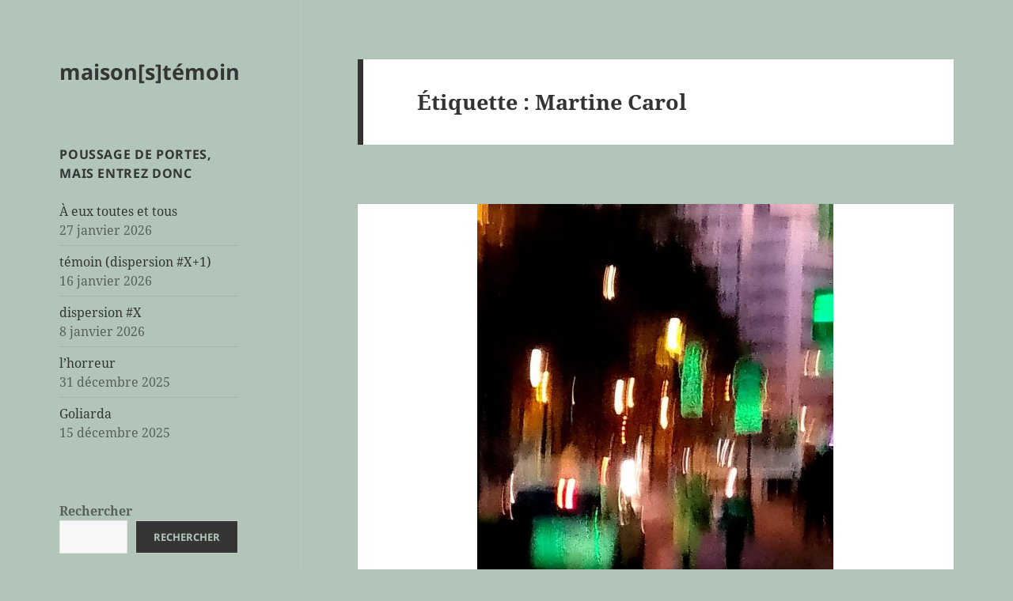

--- FILE ---
content_type: text/html; charset=UTF-8
request_url: https://www.maisonstemoin.fr/tag/martine-carol/
body_size: 19759
content:
<!DOCTYPE html>
<html lang="fr-FR" class="no-js">
<head>
	<meta charset="UTF-8">
	<meta name="viewport" content="width=device-width, initial-scale=1.0">
	<link rel="profile" href="https://gmpg.org/xfn/11">
	<link rel="pingback" href="https://www.maisonstemoin.fr/xmlrpc.php">
	<script>(function(html){html.className = html.className.replace(/\bno-js\b/,'js')})(document.documentElement);</script>
<title>Martine Carol &#8211; maison[s]témoin</title>
<meta name='robots' content='max-image-preview:large' />
<link rel="alternate" type="application/rss+xml" title="maison[s]témoin &raquo; Flux" href="https://www.maisonstemoin.fr/feed/" />
<link rel="alternate" type="application/rss+xml" title="maison[s]témoin &raquo; Flux des commentaires" href="https://www.maisonstemoin.fr/comments/feed/" />
<link rel="alternate" type="application/rss+xml" title="maison[s]témoin &raquo; Flux de l’étiquette Martine Carol" href="https://www.maisonstemoin.fr/tag/martine-carol/feed/" />
<style id='wp-img-auto-sizes-contain-inline-css'>
img:is([sizes=auto i],[sizes^="auto," i]){contain-intrinsic-size:3000px 1500px}
/*# sourceURL=wp-img-auto-sizes-contain-inline-css */
</style>
<style id='wp-emoji-styles-inline-css'>

	img.wp-smiley, img.emoji {
		display: inline !important;
		border: none !important;
		box-shadow: none !important;
		height: 1em !important;
		width: 1em !important;
		margin: 0 0.07em !important;
		vertical-align: -0.1em !important;
		background: none !important;
		padding: 0 !important;
	}
/*# sourceURL=wp-emoji-styles-inline-css */
</style>
<style id='wp-block-library-inline-css'>
:root{--wp-block-synced-color:#7a00df;--wp-block-synced-color--rgb:122,0,223;--wp-bound-block-color:var(--wp-block-synced-color);--wp-editor-canvas-background:#ddd;--wp-admin-theme-color:#007cba;--wp-admin-theme-color--rgb:0,124,186;--wp-admin-theme-color-darker-10:#006ba1;--wp-admin-theme-color-darker-10--rgb:0,107,160.5;--wp-admin-theme-color-darker-20:#005a87;--wp-admin-theme-color-darker-20--rgb:0,90,135;--wp-admin-border-width-focus:2px}@media (min-resolution:192dpi){:root{--wp-admin-border-width-focus:1.5px}}.wp-element-button{cursor:pointer}:root .has-very-light-gray-background-color{background-color:#eee}:root .has-very-dark-gray-background-color{background-color:#313131}:root .has-very-light-gray-color{color:#eee}:root .has-very-dark-gray-color{color:#313131}:root .has-vivid-green-cyan-to-vivid-cyan-blue-gradient-background{background:linear-gradient(135deg,#00d084,#0693e3)}:root .has-purple-crush-gradient-background{background:linear-gradient(135deg,#34e2e4,#4721fb 50%,#ab1dfe)}:root .has-hazy-dawn-gradient-background{background:linear-gradient(135deg,#faaca8,#dad0ec)}:root .has-subdued-olive-gradient-background{background:linear-gradient(135deg,#fafae1,#67a671)}:root .has-atomic-cream-gradient-background{background:linear-gradient(135deg,#fdd79a,#004a59)}:root .has-nightshade-gradient-background{background:linear-gradient(135deg,#330968,#31cdcf)}:root .has-midnight-gradient-background{background:linear-gradient(135deg,#020381,#2874fc)}:root{--wp--preset--font-size--normal:16px;--wp--preset--font-size--huge:42px}.has-regular-font-size{font-size:1em}.has-larger-font-size{font-size:2.625em}.has-normal-font-size{font-size:var(--wp--preset--font-size--normal)}.has-huge-font-size{font-size:var(--wp--preset--font-size--huge)}.has-text-align-center{text-align:center}.has-text-align-left{text-align:left}.has-text-align-right{text-align:right}.has-fit-text{white-space:nowrap!important}#end-resizable-editor-section{display:none}.aligncenter{clear:both}.items-justified-left{justify-content:flex-start}.items-justified-center{justify-content:center}.items-justified-right{justify-content:flex-end}.items-justified-space-between{justify-content:space-between}.screen-reader-text{border:0;clip-path:inset(50%);height:1px;margin:-1px;overflow:hidden;padding:0;position:absolute;width:1px;word-wrap:normal!important}.screen-reader-text:focus{background-color:#ddd;clip-path:none;color:#444;display:block;font-size:1em;height:auto;left:5px;line-height:normal;padding:15px 23px 14px;text-decoration:none;top:5px;width:auto;z-index:100000}html :where(.has-border-color){border-style:solid}html :where([style*=border-top-color]){border-top-style:solid}html :where([style*=border-right-color]){border-right-style:solid}html :where([style*=border-bottom-color]){border-bottom-style:solid}html :where([style*=border-left-color]){border-left-style:solid}html :where([style*=border-width]){border-style:solid}html :where([style*=border-top-width]){border-top-style:solid}html :where([style*=border-right-width]){border-right-style:solid}html :where([style*=border-bottom-width]){border-bottom-style:solid}html :where([style*=border-left-width]){border-left-style:solid}html :where(img[class*=wp-image-]){height:auto;max-width:100%}:where(figure){margin:0 0 1em}html :where(.is-position-sticky){--wp-admin--admin-bar--position-offset:var(--wp-admin--admin-bar--height,0px)}@media screen and (max-width:600px){html :where(.is-position-sticky){--wp-admin--admin-bar--position-offset:0px}}

/*# sourceURL=wp-block-library-inline-css */
</style><style id='wp-block-search-inline-css'>
.wp-block-search__button{margin-left:10px;word-break:normal}.wp-block-search__button.has-icon{line-height:0}.wp-block-search__button svg{height:1.25em;min-height:24px;min-width:24px;width:1.25em;fill:currentColor;vertical-align:text-bottom}:where(.wp-block-search__button){border:1px solid #ccc;padding:6px 10px}.wp-block-search__inside-wrapper{display:flex;flex:auto;flex-wrap:nowrap;max-width:100%}.wp-block-search__label{width:100%}.wp-block-search.wp-block-search__button-only .wp-block-search__button{box-sizing:border-box;display:flex;flex-shrink:0;justify-content:center;margin-left:0;max-width:100%}.wp-block-search.wp-block-search__button-only .wp-block-search__inside-wrapper{min-width:0!important;transition-property:width}.wp-block-search.wp-block-search__button-only .wp-block-search__input{flex-basis:100%;transition-duration:.3s}.wp-block-search.wp-block-search__button-only.wp-block-search__searchfield-hidden,.wp-block-search.wp-block-search__button-only.wp-block-search__searchfield-hidden .wp-block-search__inside-wrapper{overflow:hidden}.wp-block-search.wp-block-search__button-only.wp-block-search__searchfield-hidden .wp-block-search__input{border-left-width:0!important;border-right-width:0!important;flex-basis:0;flex-grow:0;margin:0;min-width:0!important;padding-left:0!important;padding-right:0!important;width:0!important}:where(.wp-block-search__input){appearance:none;border:1px solid #949494;flex-grow:1;font-family:inherit;font-size:inherit;font-style:inherit;font-weight:inherit;letter-spacing:inherit;line-height:inherit;margin-left:0;margin-right:0;min-width:3rem;padding:8px;text-decoration:unset!important;text-transform:inherit}:where(.wp-block-search__button-inside .wp-block-search__inside-wrapper){background-color:#fff;border:1px solid #949494;box-sizing:border-box;padding:4px}:where(.wp-block-search__button-inside .wp-block-search__inside-wrapper) .wp-block-search__input{border:none;border-radius:0;padding:0 4px}:where(.wp-block-search__button-inside .wp-block-search__inside-wrapper) .wp-block-search__input:focus{outline:none}:where(.wp-block-search__button-inside .wp-block-search__inside-wrapper) :where(.wp-block-search__button){padding:4px 8px}.wp-block-search.aligncenter .wp-block-search__inside-wrapper{margin:auto}.wp-block[data-align=right] .wp-block-search.wp-block-search__button-only .wp-block-search__inside-wrapper{float:right}
/*# sourceURL=https://www.maisonstemoin.fr/wp-includes/blocks/search/style.min.css */
</style>
<style id='wp-block-search-theme-inline-css'>
.wp-block-search .wp-block-search__label{font-weight:700}.wp-block-search__button{border:1px solid #ccc;padding:.375em .625em}
/*# sourceURL=https://www.maisonstemoin.fr/wp-includes/blocks/search/theme.min.css */
</style>
<style id='global-styles-inline-css'>
:root{--wp--preset--aspect-ratio--square: 1;--wp--preset--aspect-ratio--4-3: 4/3;--wp--preset--aspect-ratio--3-4: 3/4;--wp--preset--aspect-ratio--3-2: 3/2;--wp--preset--aspect-ratio--2-3: 2/3;--wp--preset--aspect-ratio--16-9: 16/9;--wp--preset--aspect-ratio--9-16: 9/16;--wp--preset--color--black: #000000;--wp--preset--color--cyan-bluish-gray: #abb8c3;--wp--preset--color--white: #fff;--wp--preset--color--pale-pink: #f78da7;--wp--preset--color--vivid-red: #cf2e2e;--wp--preset--color--luminous-vivid-orange: #ff6900;--wp--preset--color--luminous-vivid-amber: #fcb900;--wp--preset--color--light-green-cyan: #7bdcb5;--wp--preset--color--vivid-green-cyan: #00d084;--wp--preset--color--pale-cyan-blue: #8ed1fc;--wp--preset--color--vivid-cyan-blue: #0693e3;--wp--preset--color--vivid-purple: #9b51e0;--wp--preset--color--dark-gray: #111;--wp--preset--color--light-gray: #f1f1f1;--wp--preset--color--yellow: #f4ca16;--wp--preset--color--dark-brown: #352712;--wp--preset--color--medium-pink: #e53b51;--wp--preset--color--light-pink: #ffe5d1;--wp--preset--color--dark-purple: #2e2256;--wp--preset--color--purple: #674970;--wp--preset--color--blue-gray: #22313f;--wp--preset--color--bright-blue: #55c3dc;--wp--preset--color--light-blue: #e9f2f9;--wp--preset--gradient--vivid-cyan-blue-to-vivid-purple: linear-gradient(135deg,rgb(6,147,227) 0%,rgb(155,81,224) 100%);--wp--preset--gradient--light-green-cyan-to-vivid-green-cyan: linear-gradient(135deg,rgb(122,220,180) 0%,rgb(0,208,130) 100%);--wp--preset--gradient--luminous-vivid-amber-to-luminous-vivid-orange: linear-gradient(135deg,rgb(252,185,0) 0%,rgb(255,105,0) 100%);--wp--preset--gradient--luminous-vivid-orange-to-vivid-red: linear-gradient(135deg,rgb(255,105,0) 0%,rgb(207,46,46) 100%);--wp--preset--gradient--very-light-gray-to-cyan-bluish-gray: linear-gradient(135deg,rgb(238,238,238) 0%,rgb(169,184,195) 100%);--wp--preset--gradient--cool-to-warm-spectrum: linear-gradient(135deg,rgb(74,234,220) 0%,rgb(151,120,209) 20%,rgb(207,42,186) 40%,rgb(238,44,130) 60%,rgb(251,105,98) 80%,rgb(254,248,76) 100%);--wp--preset--gradient--blush-light-purple: linear-gradient(135deg,rgb(255,206,236) 0%,rgb(152,150,240) 100%);--wp--preset--gradient--blush-bordeaux: linear-gradient(135deg,rgb(254,205,165) 0%,rgb(254,45,45) 50%,rgb(107,0,62) 100%);--wp--preset--gradient--luminous-dusk: linear-gradient(135deg,rgb(255,203,112) 0%,rgb(199,81,192) 50%,rgb(65,88,208) 100%);--wp--preset--gradient--pale-ocean: linear-gradient(135deg,rgb(255,245,203) 0%,rgb(182,227,212) 50%,rgb(51,167,181) 100%);--wp--preset--gradient--electric-grass: linear-gradient(135deg,rgb(202,248,128) 0%,rgb(113,206,126) 100%);--wp--preset--gradient--midnight: linear-gradient(135deg,rgb(2,3,129) 0%,rgb(40,116,252) 100%);--wp--preset--gradient--dark-gray-gradient-gradient: linear-gradient(90deg, rgba(17,17,17,1) 0%, rgba(42,42,42,1) 100%);--wp--preset--gradient--light-gray-gradient: linear-gradient(90deg, rgba(241,241,241,1) 0%, rgba(215,215,215,1) 100%);--wp--preset--gradient--white-gradient: linear-gradient(90deg, rgba(255,255,255,1) 0%, rgba(230,230,230,1) 100%);--wp--preset--gradient--yellow-gradient: linear-gradient(90deg, rgba(244,202,22,1) 0%, rgba(205,168,10,1) 100%);--wp--preset--gradient--dark-brown-gradient: linear-gradient(90deg, rgba(53,39,18,1) 0%, rgba(91,67,31,1) 100%);--wp--preset--gradient--medium-pink-gradient: linear-gradient(90deg, rgba(229,59,81,1) 0%, rgba(209,28,51,1) 100%);--wp--preset--gradient--light-pink-gradient: linear-gradient(90deg, rgba(255,229,209,1) 0%, rgba(255,200,158,1) 100%);--wp--preset--gradient--dark-purple-gradient: linear-gradient(90deg, rgba(46,34,86,1) 0%, rgba(66,48,123,1) 100%);--wp--preset--gradient--purple-gradient: linear-gradient(90deg, rgba(103,73,112,1) 0%, rgba(131,93,143,1) 100%);--wp--preset--gradient--blue-gray-gradient: linear-gradient(90deg, rgba(34,49,63,1) 0%, rgba(52,75,96,1) 100%);--wp--preset--gradient--bright-blue-gradient: linear-gradient(90deg, rgba(85,195,220,1) 0%, rgba(43,180,211,1) 100%);--wp--preset--gradient--light-blue-gradient: linear-gradient(90deg, rgba(233,242,249,1) 0%, rgba(193,218,238,1) 100%);--wp--preset--font-size--small: 13px;--wp--preset--font-size--medium: 20px;--wp--preset--font-size--large: 36px;--wp--preset--font-size--x-large: 42px;--wp--preset--spacing--20: 0.44rem;--wp--preset--spacing--30: 0.67rem;--wp--preset--spacing--40: 1rem;--wp--preset--spacing--50: 1.5rem;--wp--preset--spacing--60: 2.25rem;--wp--preset--spacing--70: 3.38rem;--wp--preset--spacing--80: 5.06rem;--wp--preset--shadow--natural: 6px 6px 9px rgba(0, 0, 0, 0.2);--wp--preset--shadow--deep: 12px 12px 50px rgba(0, 0, 0, 0.4);--wp--preset--shadow--sharp: 6px 6px 0px rgba(0, 0, 0, 0.2);--wp--preset--shadow--outlined: 6px 6px 0px -3px rgb(255, 255, 255), 6px 6px rgb(0, 0, 0);--wp--preset--shadow--crisp: 6px 6px 0px rgb(0, 0, 0);}:where(.is-layout-flex){gap: 0.5em;}:where(.is-layout-grid){gap: 0.5em;}body .is-layout-flex{display: flex;}.is-layout-flex{flex-wrap: wrap;align-items: center;}.is-layout-flex > :is(*, div){margin: 0;}body .is-layout-grid{display: grid;}.is-layout-grid > :is(*, div){margin: 0;}:where(.wp-block-columns.is-layout-flex){gap: 2em;}:where(.wp-block-columns.is-layout-grid){gap: 2em;}:where(.wp-block-post-template.is-layout-flex){gap: 1.25em;}:where(.wp-block-post-template.is-layout-grid){gap: 1.25em;}.has-black-color{color: var(--wp--preset--color--black) !important;}.has-cyan-bluish-gray-color{color: var(--wp--preset--color--cyan-bluish-gray) !important;}.has-white-color{color: var(--wp--preset--color--white) !important;}.has-pale-pink-color{color: var(--wp--preset--color--pale-pink) !important;}.has-vivid-red-color{color: var(--wp--preset--color--vivid-red) !important;}.has-luminous-vivid-orange-color{color: var(--wp--preset--color--luminous-vivid-orange) !important;}.has-luminous-vivid-amber-color{color: var(--wp--preset--color--luminous-vivid-amber) !important;}.has-light-green-cyan-color{color: var(--wp--preset--color--light-green-cyan) !important;}.has-vivid-green-cyan-color{color: var(--wp--preset--color--vivid-green-cyan) !important;}.has-pale-cyan-blue-color{color: var(--wp--preset--color--pale-cyan-blue) !important;}.has-vivid-cyan-blue-color{color: var(--wp--preset--color--vivid-cyan-blue) !important;}.has-vivid-purple-color{color: var(--wp--preset--color--vivid-purple) !important;}.has-black-background-color{background-color: var(--wp--preset--color--black) !important;}.has-cyan-bluish-gray-background-color{background-color: var(--wp--preset--color--cyan-bluish-gray) !important;}.has-white-background-color{background-color: var(--wp--preset--color--white) !important;}.has-pale-pink-background-color{background-color: var(--wp--preset--color--pale-pink) !important;}.has-vivid-red-background-color{background-color: var(--wp--preset--color--vivid-red) !important;}.has-luminous-vivid-orange-background-color{background-color: var(--wp--preset--color--luminous-vivid-orange) !important;}.has-luminous-vivid-amber-background-color{background-color: var(--wp--preset--color--luminous-vivid-amber) !important;}.has-light-green-cyan-background-color{background-color: var(--wp--preset--color--light-green-cyan) !important;}.has-vivid-green-cyan-background-color{background-color: var(--wp--preset--color--vivid-green-cyan) !important;}.has-pale-cyan-blue-background-color{background-color: var(--wp--preset--color--pale-cyan-blue) !important;}.has-vivid-cyan-blue-background-color{background-color: var(--wp--preset--color--vivid-cyan-blue) !important;}.has-vivid-purple-background-color{background-color: var(--wp--preset--color--vivid-purple) !important;}.has-black-border-color{border-color: var(--wp--preset--color--black) !important;}.has-cyan-bluish-gray-border-color{border-color: var(--wp--preset--color--cyan-bluish-gray) !important;}.has-white-border-color{border-color: var(--wp--preset--color--white) !important;}.has-pale-pink-border-color{border-color: var(--wp--preset--color--pale-pink) !important;}.has-vivid-red-border-color{border-color: var(--wp--preset--color--vivid-red) !important;}.has-luminous-vivid-orange-border-color{border-color: var(--wp--preset--color--luminous-vivid-orange) !important;}.has-luminous-vivid-amber-border-color{border-color: var(--wp--preset--color--luminous-vivid-amber) !important;}.has-light-green-cyan-border-color{border-color: var(--wp--preset--color--light-green-cyan) !important;}.has-vivid-green-cyan-border-color{border-color: var(--wp--preset--color--vivid-green-cyan) !important;}.has-pale-cyan-blue-border-color{border-color: var(--wp--preset--color--pale-cyan-blue) !important;}.has-vivid-cyan-blue-border-color{border-color: var(--wp--preset--color--vivid-cyan-blue) !important;}.has-vivid-purple-border-color{border-color: var(--wp--preset--color--vivid-purple) !important;}.has-vivid-cyan-blue-to-vivid-purple-gradient-background{background: var(--wp--preset--gradient--vivid-cyan-blue-to-vivid-purple) !important;}.has-light-green-cyan-to-vivid-green-cyan-gradient-background{background: var(--wp--preset--gradient--light-green-cyan-to-vivid-green-cyan) !important;}.has-luminous-vivid-amber-to-luminous-vivid-orange-gradient-background{background: var(--wp--preset--gradient--luminous-vivid-amber-to-luminous-vivid-orange) !important;}.has-luminous-vivid-orange-to-vivid-red-gradient-background{background: var(--wp--preset--gradient--luminous-vivid-orange-to-vivid-red) !important;}.has-very-light-gray-to-cyan-bluish-gray-gradient-background{background: var(--wp--preset--gradient--very-light-gray-to-cyan-bluish-gray) !important;}.has-cool-to-warm-spectrum-gradient-background{background: var(--wp--preset--gradient--cool-to-warm-spectrum) !important;}.has-blush-light-purple-gradient-background{background: var(--wp--preset--gradient--blush-light-purple) !important;}.has-blush-bordeaux-gradient-background{background: var(--wp--preset--gradient--blush-bordeaux) !important;}.has-luminous-dusk-gradient-background{background: var(--wp--preset--gradient--luminous-dusk) !important;}.has-pale-ocean-gradient-background{background: var(--wp--preset--gradient--pale-ocean) !important;}.has-electric-grass-gradient-background{background: var(--wp--preset--gradient--electric-grass) !important;}.has-midnight-gradient-background{background: var(--wp--preset--gradient--midnight) !important;}.has-small-font-size{font-size: var(--wp--preset--font-size--small) !important;}.has-medium-font-size{font-size: var(--wp--preset--font-size--medium) !important;}.has-large-font-size{font-size: var(--wp--preset--font-size--large) !important;}.has-x-large-font-size{font-size: var(--wp--preset--font-size--x-large) !important;}
/*# sourceURL=global-styles-inline-css */
</style>

<style id='classic-theme-styles-inline-css'>
/*! This file is auto-generated */
.wp-block-button__link{color:#fff;background-color:#32373c;border-radius:9999px;box-shadow:none;text-decoration:none;padding:calc(.667em + 2px) calc(1.333em + 2px);font-size:1.125em}.wp-block-file__button{background:#32373c;color:#fff;text-decoration:none}
/*# sourceURL=/wp-includes/css/classic-themes.min.css */
</style>
<link rel='stylesheet' id='twentyfifteen-fonts-css' href='https://www.maisonstemoin.fr/wp-content/themes/twentyfifteen/assets/fonts/noto-sans-plus-noto-serif-plus-inconsolata.css?ver=20230328' media='all' />
<link rel='stylesheet' id='genericons-css' href='https://www.maisonstemoin.fr/wp-content/themes/twentyfifteen/genericons/genericons.css?ver=20201026' media='all' />
<link rel='stylesheet' id='twentyfifteen-style-css' href='https://www.maisonstemoin.fr/wp-content/themes/twentyfifteen/style.css?ver=20250415' media='all' />
<style id='twentyfifteen-style-inline-css'>

		/* Custom Header Background Color */
		body:before,
		.site-header {
			background-color: #b1c6b9;
		}

		@media screen and (min-width: 59.6875em) {
			.site-header,
			.secondary {
				background-color: transparent;
			}

			.widget button,
			.widget input[type="button"],
			.widget input[type="reset"],
			.widget input[type="submit"],
			.widget_calendar tbody a,
			.widget_calendar tbody a:hover,
			.widget_calendar tbody a:focus {
				color: #b1c6b9;
			}
		}
	

		/* Custom Sidebar Text Color */
		.site-title a,
		.site-description,
		.secondary-toggle:before {
			color: #353535;
		}

		.site-title a:hover,
		.site-title a:focus {
			color: rgba( 53, 53, 53, 0.7);
		}

		.secondary-toggle {
			border-color: rgba( 53, 53, 53, 0.1);
		}

		.secondary-toggle:hover,
		.secondary-toggle:focus {
			border-color: rgba( 53, 53, 53, 0.3);
		}

		.site-title a {
			outline-color: rgba( 53, 53, 53, 0.3);
		}

		@media screen and (min-width: 59.6875em) {
			.secondary a,
			.dropdown-toggle:after,
			.widget-title,
			.widget blockquote cite,
			.widget blockquote small {
				color: #353535;
			}

			.widget button,
			.widget input[type="button"],
			.widget input[type="reset"],
			.widget input[type="submit"],
			.widget_calendar tbody a {
				background-color: #353535;
			}

			.textwidget a {
				border-color: #353535;
			}

			.secondary a:hover,
			.secondary a:focus,
			.main-navigation .menu-item-description,
			.widget,
			.widget blockquote,
			.widget .wp-caption-text,
			.widget .gallery-caption {
				color: rgba( 53, 53, 53, 0.7);
			}

			.widget button:hover,
			.widget button:focus,
			.widget input[type="button"]:hover,
			.widget input[type="button"]:focus,
			.widget input[type="reset"]:hover,
			.widget input[type="reset"]:focus,
			.widget input[type="submit"]:hover,
			.widget input[type="submit"]:focus,
			.widget_calendar tbody a:hover,
			.widget_calendar tbody a:focus {
				background-color: rgba( 53, 53, 53, 0.7);
			}

			.widget blockquote {
				border-color: rgba( 53, 53, 53, 0.7);
			}

			.main-navigation ul,
			.main-navigation li,
			.secondary-toggle,
			.widget input,
			.widget textarea,
			.widget table,
			.widget th,
			.widget td,
			.widget pre,
			.widget li,
			.widget_categories .children,
			.widget_nav_menu .sub-menu,
			.widget_pages .children,
			.widget abbr[title] {
				border-color: rgba( 53, 53, 53, 0.1);
			}

			.dropdown-toggle:hover,
			.dropdown-toggle:focus,
			.widget hr {
				background-color: rgba( 53, 53, 53, 0.1);
			}

			.widget input:focus,
			.widget textarea:focus {
				border-color: rgba( 53, 53, 53, 0.3);
			}

			.sidebar a:focus,
			.dropdown-toggle:focus {
				outline-color: rgba( 53, 53, 53, 0.3);
			}
		}
	
/*# sourceURL=twentyfifteen-style-inline-css */
</style>
<link rel='stylesheet' id='twentyfifteen-block-style-css' href='https://www.maisonstemoin.fr/wp-content/themes/twentyfifteen/css/blocks.css?ver=20240715' media='all' />
<script src="https://www.maisonstemoin.fr/wp-includes/js/jquery/jquery.min.js?ver=3.7.1" id="jquery-core-js"></script>
<script src="https://www.maisonstemoin.fr/wp-includes/js/jquery/jquery-migrate.min.js?ver=3.4.1" id="jquery-migrate-js"></script>
<script id="twentyfifteen-script-js-extra">
var screenReaderText = {"expand":"\u003Cspan class=\"screen-reader-text\"\u003Eouvrir le sous-menu\u003C/span\u003E","collapse":"\u003Cspan class=\"screen-reader-text\"\u003Efermer le sous-menu\u003C/span\u003E"};
//# sourceURL=twentyfifteen-script-js-extra
</script>
<script src="https://www.maisonstemoin.fr/wp-content/themes/twentyfifteen/js/functions.js?ver=20250303" id="twentyfifteen-script-js" defer data-wp-strategy="defer"></script>
<link rel="https://api.w.org/" href="https://www.maisonstemoin.fr/wp-json/" /><link rel="alternate" title="JSON" type="application/json" href="https://www.maisonstemoin.fr/wp-json/wp/v2/tags/254" /><link rel="EditURI" type="application/rsd+xml" title="RSD" href="https://www.maisonstemoin.fr/xmlrpc.php?rsd" />
<style>.recentcomments a{display:inline !important;padding:0 !important;margin:0 !important;}</style><style id="custom-background-css">
body.custom-background { background-color: #b1c6b9; }
</style>
	</head>

<body data-rsssl=1 class="archive tag tag-martine-carol tag-254 custom-background wp-embed-responsive wp-theme-twentyfifteen">
<div id="page" class="hfeed site">
	<a class="skip-link screen-reader-text" href="#content">
		Aller au contenu	</a>

	<div id="sidebar" class="sidebar">
		<header id="masthead" class="site-header">
			<div class="site-branding">
										<p class="site-title"><a href="https://www.maisonstemoin.fr/" rel="home" >maison[s]témoin</a></p>
										<button class="secondary-toggle">Menu et widgets</button>
			</div><!-- .site-branding -->
		</header><!-- .site-header -->

			<div id="secondary" class="secondary">

		
		
					<div id="widget-area" class="widget-area" role="complementary">
				
		<aside id="recent-posts-2" class="widget widget_recent_entries">
		<h2 class="widget-title">poussage de portes, mais entrez donc</h2><nav aria-label="poussage de portes, mais entrez donc">
		<ul>
											<li>
					<a href="https://www.maisonstemoin.fr/2026/01/27/a-eux-toutes-et-tous/">À eux toutes et tous</a>
											<span class="post-date">27 janvier 2026</span>
									</li>
											<li>
					<a href="https://www.maisonstemoin.fr/2026/01/16/temoin-dispersion-x1/">témoin (dispersion #X+1)</a>
											<span class="post-date">16 janvier 2026</span>
									</li>
											<li>
					<a href="https://www.maisonstemoin.fr/2026/01/08/dispersion-x/">dispersion #X</a>
											<span class="post-date">8 janvier 2026</span>
									</li>
											<li>
					<a href="https://www.maisonstemoin.fr/2025/12/31/lhorreur/">l&rsquo;horreur</a>
											<span class="post-date">31 décembre 2025</span>
									</li>
											<li>
					<a href="https://www.maisonstemoin.fr/2025/12/15/goliarda/">Goliarda</a>
											<span class="post-date">15 décembre 2025</span>
									</li>
					</ul>

		</nav></aside><aside id="block-2" class="widget widget_block widget_search"><form role="search" method="get" action="https://www.maisonstemoin.fr/" class="wp-block-search__button-outside wp-block-search__text-button wp-block-search"    ><label class="wp-block-search__label" for="wp-block-search__input-1" >Rechercher</label><div class="wp-block-search__inside-wrapper" ><input class="wp-block-search__input" id="wp-block-search__input-1" placeholder="" value="" type="search" name="s" required /><button aria-label="Rechercher" class="wp-block-search__button has-text-color has-blue-gray-color has-background has-light-gray-background-color wp-element-button" type="submit" >Rechercher</button></div></form></aside><aside id="pages-2" class="widget widget_pages"><h2 class="widget-title">quelques détails sans gravité</h2><nav aria-label="quelques détails sans gravité">
			<ul>
				<li class="page_item page-item-255"><a href="https://www.maisonstemoin.fr/%e2%86%92%e2%86%93-nos-vos-questions/">→��� sens de la visite ←↑→</a></li>
<li class="page_item page-item-24103"><a href="https://www.maisonstemoin.fr/">à vos / nos questions nous répondons toujours, nous répondons sûrement</a></li>
<li class="page_item page-item-74"><a href="https://www.maisonstemoin.fr/notre-agence/">notre agence</a></li>
			</ul>

			</nav></aside><aside id="tag_cloud-2" class="widget widget_tag_cloud"><h2 class="widget-title">de quoi ça parle ?</h2><nav aria-label="de quoi ça parle ?"><div class="tagcloud"><ul class='wp-tag-cloud' role='list'>
	<li><a href="https://www.maisonstemoin.fr/tag/agent-immobilier/" class="tag-cloud-link tag-link-36 tag-link-position-1" style="font-size: 12.277777777778pt;" aria-label="agent immobilier (12 éléments)">agent immobilier</a></li>
	<li><a href="https://www.maisonstemoin.fr/tag/agnes-varda/" class="tag-cloud-link tag-link-496 tag-link-position-2" style="font-size: 10.203703703704pt;" aria-label="Agnès Varda (8 éléments)">Agnès Varda</a></li>
	<li><a href="https://www.maisonstemoin.fr/tag/alain-bashung/" class="tag-cloud-link tag-link-732 tag-link-position-3" style="font-size: 8pt;" aria-label="Alain Bashung (5 éléments)">Alain Bashung</a></li>
	<li><a href="https://www.maisonstemoin.fr/tag/anna-magnani/" class="tag-cloud-link tag-link-137 tag-link-position-4" style="font-size: 11.37037037037pt;" aria-label="Anna Magnani (10 éléments)">Anna Magnani</a></li>
	<li><a href="https://www.maisonstemoin.fr/tag/chantal-akerman/" class="tag-cloud-link tag-link-224 tag-link-position-5" style="font-size: 8.9074074074074pt;" aria-label="Chantal Akerman (6 éléments)">Chantal Akerman</a></li>
	<li><a href="https://www.maisonstemoin.fr/tag/chris-marker/" class="tag-cloud-link tag-link-584 tag-link-position-6" style="font-size: 9.5555555555556pt;" aria-label="Chris Marker (7 éléments)">Chris Marker</a></li>
	<li><a href="https://www.maisonstemoin.fr/tag/cinema/" class="tag-cloud-link tag-link-135 tag-link-position-7" style="font-size: 22pt;" aria-label="cinéma (71 éléments)">cinéma</a></li>
	<li><a href="https://www.maisonstemoin.fr/tag/clefs/" class="tag-cloud-link tag-link-142 tag-link-position-8" style="font-size: 8pt;" aria-label="clefs (5 éléments)">clefs</a></li>
	<li><a href="https://www.maisonstemoin.fr/tag/dans-les-murs/" class="tag-cloud-link tag-link-74 tag-link-position-9" style="font-size: 10.851851851852pt;" aria-label="dans les murs (9 éléments)">dans les murs</a></li>
	<li><a href="https://www.maisonstemoin.fr/tag/delphine-seyrig/" class="tag-cloud-link tag-link-262 tag-link-position-10" style="font-size: 9.5555555555556pt;" aria-label="Delphine Seyrig (7 éléments)">Delphine Seyrig</a></li>
	<li><a href="https://www.maisonstemoin.fr/tag/demeure-et-demeures/" class="tag-cloud-link tag-link-100 tag-link-position-11" style="font-size: 9.5555555555556pt;" aria-label="demeure et demeurés (7 éléments)">demeure et demeurés</a></li>
	<li><a href="https://www.maisonstemoin.fr/tag/dispersion/" class="tag-cloud-link tag-link-1372 tag-link-position-12" style="font-size: 14.222222222222pt;" aria-label="dispersion (17 éléments)">dispersion</a></li>
	<li><a href="https://www.maisonstemoin.fr/tag/enfermement/" class="tag-cloud-link tag-link-148 tag-link-position-13" style="font-size: 8.9074074074074pt;" aria-label="enfermement (6 éléments)">enfermement</a></li>
	<li><a href="https://www.maisonstemoin.fr/tag/fantomes/" class="tag-cloud-link tag-link-50 tag-link-position-14" style="font-size: 8pt;" aria-label="fantômes (5 éléments)">fantômes</a></li>
	<li><a href="https://www.maisonstemoin.fr/tag/feuilleton-dispersion/" class="tag-cloud-link tag-link-1251 tag-link-position-15" style="font-size: 8.9074074074074pt;" aria-label="feuilleton dispersion (6 éléments)">feuilleton dispersion</a></li>
	<li><a href="https://www.maisonstemoin.fr/tag/fiction/" class="tag-cloud-link tag-link-71 tag-link-position-16" style="font-size: 10.851851851852pt;" aria-label="fiction (9 éléments)">fiction</a></li>
	<li><a href="https://www.maisonstemoin.fr/tag/francois-truffaut/" class="tag-cloud-link tag-link-447 tag-link-position-17" style="font-size: 9.5555555555556pt;" aria-label="François Truffaut (7 éléments)">François Truffaut</a></li>
	<li><a href="https://www.maisonstemoin.fr/tag/jacques-demy/" class="tag-cloud-link tag-link-493 tag-link-position-18" style="font-size: 8pt;" aria-label="Jacques Demy (5 éléments)">Jacques Demy</a></li>
	<li><a href="https://www.maisonstemoin.fr/tag/jean-paul-belmondo/" class="tag-cloud-link tag-link-911 tag-link-position-19" style="font-size: 8.9074074074074pt;" aria-label="Jean-Paul Belmondo (6 éléments)">Jean-Paul Belmondo</a></li>
	<li><a href="https://www.maisonstemoin.fr/tag/jean-gabin/" class="tag-cloud-link tag-link-268 tag-link-position-20" style="font-size: 8pt;" aria-label="Jean Gabin (5 éléments)">Jean Gabin</a></li>
	<li><a href="https://www.maisonstemoin.fr/tag/jeanne-moreau/" class="tag-cloud-link tag-link-678 tag-link-position-21" style="font-size: 9.5555555555556pt;" aria-label="Jeanne Moreau (7 éléments)">Jeanne Moreau</a></li>
	<li><a href="https://www.maisonstemoin.fr/tag/jean-seberg/" class="tag-cloud-link tag-link-489 tag-link-position-22" style="font-size: 8pt;" aria-label="Jean Seberg (5 éléments)">Jean Seberg</a></li>
	<li><a href="https://www.maisonstemoin.fr/tag/john-huston/" class="tag-cloud-link tag-link-210 tag-link-position-23" style="font-size: 9.5555555555556pt;" aria-label="John Huston (7 éléments)">John Huston</a></li>
	<li><a href="https://www.maisonstemoin.fr/tag/lecture/" class="tag-cloud-link tag-link-35 tag-link-position-24" style="font-size: 9.5555555555556pt;" aria-label="lecture (7 éléments)">lecture</a></li>
	<li><a href="https://www.maisonstemoin.fr/tag/luchino-visconti/" class="tag-cloud-link tag-link-445 tag-link-position-25" style="font-size: 8pt;" aria-label="Luchino Visconti (5 éléments)">Luchino Visconti</a></li>
	<li><a href="https://www.maisonstemoin.fr/tag/lucien-suel/" class="tag-cloud-link tag-link-815 tag-link-position-26" style="font-size: 9.5555555555556pt;" aria-label="Lucien Suel (7 éléments)">Lucien Suel</a></li>
	<li><a href="https://www.maisonstemoin.fr/tag/leo-ferre/" class="tag-cloud-link tag-link-676 tag-link-position-27" style="font-size: 10.203703703704pt;" aria-label="Léo Ferré (8 éléments)">Léo Ferré</a></li>
	<li><a href="https://www.maisonstemoin.fr/tag/m/" class="tag-cloud-link tag-link-155 tag-link-position-28" style="font-size: 8pt;" aria-label="M (5 éléments)">M</a></li>
	<li><a href="https://www.maisonstemoin.fr/tag/maison/" class="tag-cloud-link tag-link-611 tag-link-position-29" style="font-size: 10.203703703704pt;" aria-label="maison (8 éléments)">maison</a></li>
	<li><a href="https://www.maisonstemoin.fr/tag/marcel-carne/" class="tag-cloud-link tag-link-448 tag-link-position-30" style="font-size: 8.9074074074074pt;" aria-label="Marcel Carné (6 éléments)">Marcel Carné</a></li>
	<li><a href="https://www.maisonstemoin.fr/tag/marguerite-duras/" class="tag-cloud-link tag-link-471 tag-link-position-31" style="font-size: 10.203703703704pt;" aria-label="Marguerite Duras (8 éléments)">Marguerite Duras</a></li>
	<li><a href="https://www.maisonstemoin.fr/tag/marilyn-monroe/" class="tag-cloud-link tag-link-835 tag-link-position-32" style="font-size: 8pt;" aria-label="Marilyn Monroe (5 éléments)">Marilyn Monroe</a></li>
	<li><a href="https://www.maisonstemoin.fr/tag/max-ophuls/" class="tag-cloud-link tag-link-255 tag-link-position-33" style="font-size: 8pt;" aria-label="Max Ophüls (5 éléments)">Max Ophüls</a></li>
	<li><a href="https://www.maisonstemoin.fr/tag/michel-piccoli/" class="tag-cloud-link tag-link-516 tag-link-position-34" style="font-size: 8pt;" aria-label="Michel Piccoli (5 éléments)">Michel Piccoli</a></li>
	<li><a href="https://www.maisonstemoin.fr/tag/olivier-hodasava/" class="tag-cloud-link tag-link-814 tag-link-position-35" style="font-size: 9.5555555555556pt;" aria-label="Olivier Hodasava (7 éléments)">Olivier Hodasava</a></li>
	<li><a href="https://www.maisonstemoin.fr/tag/orson-welles/" class="tag-cloud-link tag-link-954 tag-link-position-36" style="font-size: 9.5555555555556pt;" aria-label="Orson Welles (7 éléments)">Orson Welles</a></li>
	<li><a href="https://www.maisonstemoin.fr/tag/pierre-menard/" class="tag-cloud-link tag-link-392 tag-link-position-37" style="font-size: 8pt;" aria-label="Pierre Ménard (5 éléments)">Pierre Ménard</a></li>
	<li><a href="https://www.maisonstemoin.fr/tag/rapt-et-ravissement/" class="tag-cloud-link tag-link-99 tag-link-position-38" style="font-size: 9.5555555555556pt;" aria-label="rapt et ravissement (7 éléments)">rapt et ravissement</a></li>
	<li><a href="https://www.maisonstemoin.fr/tag/salvador-allende/" class="tag-cloud-link tag-link-456 tag-link-position-39" style="font-size: 8pt;" aria-label="Salvador Allende (5 éléments)">Salvador Allende</a></li>
	<li><a href="https://www.maisonstemoin.fr/tag/simone-signoret/" class="tag-cloud-link tag-link-556 tag-link-position-40" style="font-size: 8pt;" aria-label="Simone Signoret (5 éléments)">Simone Signoret</a></li>
	<li><a href="https://www.maisonstemoin.fr/tag/stanley-kubrick/" class="tag-cloud-link tag-link-388 tag-link-position-41" style="font-size: 10.203703703704pt;" aria-label="Stanley Kubrick (8 éléments)">Stanley Kubrick</a></li>
	<li><a href="https://www.maisonstemoin.fr/tag/tony-gatlif/" class="tag-cloud-link tag-link-498 tag-link-position-42" style="font-size: 8pt;" aria-label="Tony Gatlif (5 éléments)">Tony Gatlif</a></li>
	<li><a href="https://www.maisonstemoin.fr/tag/venise/" class="tag-cloud-link tag-link-926 tag-link-position-43" style="font-size: 10.203703703704pt;" aria-label="Venise (8 éléments)">Venise</a></li>
	<li><a href="https://www.maisonstemoin.fr/tag/vincent-lindon/" class="tag-cloud-link tag-link-167 tag-link-position-44" style="font-size: 8.9074074074074pt;" aria-label="Vincent Lindon (6 éléments)">Vincent Lindon</a></li>
	<li><a href="https://www.maisonstemoin.fr/tag/yves-montand/" class="tag-cloud-link tag-link-717 tag-link-position-45" style="font-size: 9.5555555555556pt;" aria-label="Yves Montand (7 éléments)">Yves Montand</a></li>
</ul>
</div>
</nav></aside><aside id="recent-comments-2" class="widget widget_recent_comments"><h2 class="widget-title">votre avis nous intéresse</h2><nav aria-label="votre avis nous intéresse"><ul id="recentcomments"><li class="recentcomments"><span class="comment-author-link">brigitte celerier</span> dans <a href="https://www.maisonstemoin.fr/2026/01/27/a-eux-toutes-et-tous/#comment-87927">À eux toutes et tous</a></li><li class="recentcomments"><span class="comment-author-link">cjeanney</span> dans <a href="https://www.maisonstemoin.fr/2026/01/27/a-eux-toutes-et-tous/#comment-87926">À eux toutes et tous</a></li><li class="recentcomments"><span class="comment-author-link">alexia</span> dans <a href="https://www.maisonstemoin.fr/2026/01/27/a-eux-toutes-et-tous/#comment-87923">À eux toutes et tous</a></li></ul></nav></aside><aside id="media_gallery-2" class="widget widget_media_gallery"><h2 class="widget-title">à voir au ptibonheur</h2><div id='gallery-1' class='gallery galleryid-27510 gallery-columns-3 gallery-size-thumbnail'><figure class='gallery-item'>
			<div class='gallery-icon landscape'>
				<a href='https://www.maisonstemoin.fr/2020/10/02/carte-postale-de-babylone/maison-rose-lowry-mingus/'><img width="150" height="150" src="https://www.maisonstemoin.fr/wp-content/uploads/2020/10/maison-rose-lowry-mingus-150x150.png" class="attachment-thumbnail size-thumbnail" alt="" decoding="async" /></a>
			</div></figure><figure class='gallery-item'>
			<div class='gallery-icon landscape'>
				<a href='https://www.maisonstemoin.fr/2020/10/02/carte-postale-de-babylone/capture-decran-de-2020-07-30-15-01-51/'><img width="150" height="150" src="https://www.maisonstemoin.fr/wp-content/uploads/2020/10/Capture-decran-de-2020-07-30-15-01-51-150x150.png" class="attachment-thumbnail size-thumbnail" alt="" decoding="async" /></a>
			</div></figure><figure class='gallery-item'>
			<div class='gallery-icon landscape'>
				<a href='https://www.maisonstemoin.fr/2020/10/02/carte-postale-de-babylone/gare-kashgar/'><img width="150" height="150" src="https://www.maisonstemoin.fr/wp-content/uploads/2020/10/gare-Kashgar-150x150.png" class="attachment-thumbnail size-thumbnail" alt="" decoding="async" /></a>
			</div></figure><figure class='gallery-item'>
			<div class='gallery-icon landscape'>
				<a href='https://www.maisonstemoin.fr/2020/10/02/carte-postale-de-babylone/bordighera-claude-monet-voyages/'><img width="150" height="150" src="https://www.maisonstemoin.fr/wp-content/uploads/2020/10/Bordighera-Claude-Monet-Voyages-150x150.jpg" class="attachment-thumbnail size-thumbnail" alt="" decoding="async" /></a>
			</div></figure><figure class='gallery-item'>
			<div class='gallery-icon landscape'>
				<a href='https://www.maisonstemoin.fr/2020/10/02/carte-postale-de-babylone/aeroport-tunis-carthage-1/'><img width="150" height="150" src="https://www.maisonstemoin.fr/wp-content/uploads/2020/10/aeroport-tunis-carthage-1-150x150.png" class="attachment-thumbnail size-thumbnail" alt="" decoding="async" /></a>
			</div></figure><figure class='gallery-item'>
			<div class='gallery-icon portrait'>
				<a href='https://www.maisonstemoin.fr/2020/09/23/une-chanson/rue-de-la-grange-aux-loups/'><img width="150" height="150" src="https://www.maisonstemoin.fr/wp-content/uploads/2020/09/rue-de-la-grange-aux-loups-150x150.jpg" class="attachment-thumbnail size-thumbnail" alt="" decoding="async" /></a>
			</div></figure><figure class='gallery-item'>
			<div class='gallery-icon landscape'>
				<a href='https://www.maisonstemoin.fr/2020/09/23/une-chanson/rose-st-ger-2/'><img width="150" height="150" src="https://www.maisonstemoin.fr/wp-content/uploads/2020/09/Rose-st-ger-150x150.jpg" class="attachment-thumbnail size-thumbnail" alt="" decoding="async" /></a>
			</div></figure><figure class='gallery-item'>
			<div class='gallery-icon landscape'>
				<a href='https://www.maisonstemoin.fr/2020/09/23/une-chanson/11-cerises/'><img width="150" height="150" src="https://www.maisonstemoin.fr/wp-content/uploads/2020/09/11-cerises-150x150.jpg" class="attachment-thumbnail size-thumbnail" alt="" decoding="async" /></a>
			</div></figure><figure class='gallery-item'>
			<div class='gallery-icon landscape'>
				<a href='https://www.maisonstemoin.fr/2020/09/23/une-chanson/25-rue-dela-grange-au-loup-2/'><img width="150" height="150" src="https://www.maisonstemoin.fr/wp-content/uploads/2020/09/25-rue-dela-grange-au-loup.2-150x150.png" class="attachment-thumbnail size-thumbnail" alt="" decoding="async" /></a>
			</div></figure><figure class='gallery-item'>
			<div class='gallery-icon landscape'>
				<a href='https://www.maisonstemoin.fr/2020/09/02/une-affaire-de-classe-dage-tirez-sur-le-pianiste/capture-decran-de-2020-09-01-12-21-53/'><img width="150" height="150" src="https://www.maisonstemoin.fr/wp-content/uploads/2020/09/Capture-d’écran-de-2020-09-01-12-21-53-150x150.png" class="attachment-thumbnail size-thumbnail" alt="" decoding="async" /></a>
			</div></figure><figure class='gallery-item'>
			<div class='gallery-icon portrait'>
				<a href='https://www.maisonstemoin.fr/2020/08/14/carte-postale-dete/pantheon-canaletto/'><img width="150" height="150" src="https://www.maisonstemoin.fr/wp-content/uploads/2020/08/Panthéon-Canaletto-150x150.png" class="attachment-thumbnail size-thumbnail" alt="" decoding="async" /></a>
			</div></figure><figure class='gallery-item'>
			<div class='gallery-icon landscape'>
				<a href='https://www.maisonstemoin.fr/2020/08/14/carte-postale-dete/tolbiac-1-sortie-cinematheque-universitaire/'><img width="150" height="150" src="https://www.maisonstemoin.fr/wp-content/uploads/2020/08/Tolbiac-1-sortie-cinémathèque-universitaire-150x150.png" class="attachment-thumbnail size-thumbnail" alt="" decoding="async" /></a>
			</div></figure><figure class='gallery-item'>
			<div class='gallery-icon landscape'>
				<a href='https://www.maisonstemoin.fr/2020/08/05/partir-resister-toujours-et-noublier-jamais/403-dans-la-nuit/'><img width="150" height="150" src="https://www.maisonstemoin.fr/wp-content/uploads/2020/08/403-dans-la-nuit-150x150.jpg" class="attachment-thumbnail size-thumbnail" alt="" decoding="async" /></a>
			</div></figure><figure class='gallery-item'>
			<div class='gallery-icon landscape'>
				<a href='https://www.maisonstemoin.fr/2020/08/05/partir-resister-toujours-et-noublier-jamais/carthage-maison-2/'><img width="150" height="150" src="https://www.maisonstemoin.fr/wp-content/uploads/2020/08/Carthage-maison-150x150.png" class="attachment-thumbnail size-thumbnail" alt="" decoding="async" /></a>
			</div></figure><figure class='gallery-item'>
			<div class='gallery-icon landscape'>
				<a href='https://www.maisonstemoin.fr/2020/08/05/partir-resister-toujours-et-noublier-jamais/bateau-eretria/'><img width="150" height="150" src="https://www.maisonstemoin.fr/wp-content/uploads/2020/08/bateau-érétria-150x150.jpg" class="attachment-thumbnail size-thumbnail" alt="" decoding="async" /></a>
			</div></figure><figure class='gallery-item'>
			<div class='gallery-icon landscape'>
				<a href='https://www.maisonstemoin.fr/2020/07/22/abbas-au-travers-des-oliviers/capture-decran-de-2020-07-22-08-46-14/'><img width="150" height="150" src="https://www.maisonstemoin.fr/wp-content/uploads/2020/07/Capture-d’écran-de-2020-07-22-08-46-14-150x150.png" class="attachment-thumbnail size-thumbnail" alt="" decoding="async" /></a>
			</div></figure><figure class='gallery-item'>
			<div class='gallery-icon landscape'>
				<a href='https://www.maisonstemoin.fr/2020/07/22/abbas-au-travers-des-oliviers/iran-du-cote-de-koker/'><img width="150" height="150" src="https://www.maisonstemoin.fr/wp-content/uploads/2020/07/Iran-du-côté-de-Koker-150x150.png" class="attachment-thumbnail size-thumbnail" alt="" decoding="async" /></a>
			</div></figure><figure class='gallery-item'>
			<div class='gallery-icon landscape'>
				<a href='https://www.maisonstemoin.fr/2020/07/08/jenny-et-maurice/capture-decran-de-2020-07-07-15-29-33/'><img width="150" height="150" src="https://www.maisonstemoin.fr/wp-content/uploads/2020/07/Capture-d’écran-de-2020-07-07-15-29-33-150x150.png" class="attachment-thumbnail size-thumbnail" alt="" decoding="async" /></a>
			</div></figure><figure class='gallery-item'>
			<div class='gallery-icon landscape'>
				<a href='https://www.maisonstemoin.fr/2020/07/08/jenny-et-maurice/capture-decran-de-2020-07-07-15-28-47/'><img width="150" height="150" src="https://www.maisonstemoin.fr/wp-content/uploads/2020/07/Capture-d’écran-de-2020-07-07-15-28-47-150x150.png" class="attachment-thumbnail size-thumbnail" alt="" decoding="async" /></a>
			</div></figure><figure class='gallery-item'>
			<div class='gallery-icon landscape'>
				<a href='https://www.maisonstemoin.fr/2020/07/08/jenny-et-maurice/capture-decran-de-2020-07-07-19-41-51/'><img width="150" height="150" src="https://www.maisonstemoin.fr/wp-content/uploads/2020/07/Capture-d’écran-de-2020-07-07-19-41-51-150x150.png" class="attachment-thumbnail size-thumbnail" alt="" decoding="async" /></a>
			</div></figure><figure class='gallery-item'>
			<div class='gallery-icon landscape'>
				<a href='https://www.maisonstemoin.fr/2020/07/08/jenny-et-maurice/capture-decran-de-2020-07-07-15-33-27/'><img width="150" height="150" src="https://www.maisonstemoin.fr/wp-content/uploads/2020/07/Capture-d’écran-de-2020-07-07-15-33-27-150x150.png" class="attachment-thumbnail size-thumbnail" alt="" decoding="async" /></a>
			</div></figure>
		</div>
</aside><aside id="categories-2" class="widget widget_categories"><h2 class="widget-title">les pièces de la maison[s]témoin, bah, ça en fait ça en fait</h2><form action="https://www.maisonstemoin.fr" method="get"><label class="screen-reader-text" for="cat">les pièces de la maison[s]témoin, bah, ça en fait ça en fait</label><select  name='cat' id='cat' class='postform'>
	<option value='-1'>Sélectionner une catégorie</option>
	<option class="level-0" value="655">ailleurs</option>
	<option class="level-0" value="25">boîte aux lettres</option>
	<option class="level-0" value="2">bureau</option>
	<option class="level-0" value="106">cave</option>
	<option class="level-0" value="3">cellier</option>
	<option class="level-0" value="4">chambre (s)</option>
	<option class="level-0" value="5">chambre 1</option>
	<option class="level-0" value="249">chambre d&rsquo;amis</option>
	<option class="level-0" value="6">coin repas</option>
	<option class="level-0" value="51">combles &amp; autres greniers</option>
	<option class="level-0" value="250">couloir</option>
	<option class="level-0" value="251">couloir</option>
	<option class="level-0" value="7">cuisine</option>
	<option class="level-0" value="70">dans les murs</option>
	<option class="level-0" value="8">entrée</option>
	<option class="level-0" value="654">estimation</option>
	<option class="level-0" value="19">extérieur</option>
	<option class="level-0" value="9">garage</option>
	<option class="level-0" value="53">gravats</option>
	<option class="level-0" value="113">Hors les murs</option>
	<option class="level-0" value="300">jardin</option>
	<option class="level-0" value="1">Non classé</option>
	<option class="level-0" value="10">salle d&rsquo;eau</option>
	<option class="level-0" value="11">salon</option>
	<option class="level-0" value="12">séjour</option>
	<option class="level-0" value="13">terrasse</option>
	<option class="level-0" value="110">toit</option>
	<option class="level-0" value="199">un peu partout</option>
	<option class="level-0" value="2091">vis-àvis</option>
	<option class="level-0" value="130">Visites</option>
</select>
</form><script>
( ( dropdownId ) => {
	const dropdown = document.getElementById( dropdownId );
	function onSelectChange() {
		setTimeout( () => {
			if ( 'escape' === dropdown.dataset.lastkey ) {
				return;
			}
			if ( dropdown.value && parseInt( dropdown.value ) > 0 && dropdown instanceof HTMLSelectElement ) {
				dropdown.parentElement.submit();
			}
		}, 250 );
	}
	function onKeyUp( event ) {
		if ( 'Escape' === event.key ) {
			dropdown.dataset.lastkey = 'escape';
		} else {
			delete dropdown.dataset.lastkey;
		}
	}
	function onClick() {
		delete dropdown.dataset.lastkey;
	}
	dropdown.addEventListener( 'keyup', onKeyUp );
	dropdown.addEventListener( 'click', onClick );
	dropdown.addEventListener( 'change', onSelectChange );
})( "cat" );

//# sourceURL=WP_Widget_Categories%3A%3Awidget
</script>
</aside><aside id="meta-2" class="widget widget_meta"><h2 class="widget-title">utilitaires, enfin c&rsquo;est ce qu&rsquo;on dit</h2><nav aria-label="utilitaires, enfin c&rsquo;est ce qu&rsquo;on dit">
		<ul>
						<li><a href="https://www.maisonstemoin.fr/wp-login.php">Connexion</a></li>
			<li><a href="https://www.maisonstemoin.fr/feed/">Flux des publications</a></li>
			<li><a href="https://www.maisonstemoin.fr/comments/feed/">Flux des commentaires</a></li>

			<li><a href="https://fr.wordpress.org/">Site de WordPress-FR</a></li>
		</ul>

		</nav></aside>			</div><!-- .widget-area -->
		
	</div><!-- .secondary -->

	</div><!-- .sidebar -->

	<div id="content" class="site-content">

	<section id="primary" class="content-area">
		<main id="main" class="site-main">

		
			<header class="page-header">
				<h1 class="page-title">Étiquette : <span>Martine Carol</span></h1>			</header><!-- .page-header -->

			
<article id="post-27510" class="post-27510 post type-post status-publish format-standard has-post-thumbnail hentry category-bureau category-entree tag-billy-wilder tag-bruno-monsaingeon tag-deborah-levy tag-dispersion tag-feuilleton-dispersion tag-frank-capra tag-gary-cooper tag-gene-wilder tag-glenn-gould tag-jean-louis-murat tag-martine-carol tag-max-ophuls tag-mel-brooks tag-meryl-streep tag-michel-ciment tag-shelley-duvall tag-stanley-kubrick tag-theodore-monod tag-tina-turner">
	
	<a class="post-thumbnail" href="https://www.maisonstemoin.fr/2023/11/16/dispersion-23/" aria-hidden="true">
		<img width="450" height="510" src="https://www.maisonstemoin.fr/wp-content/uploads/2022/11/IMG_20221112_173849-scaled-e1672828344527-450x510.jpg" class="attachment-post-thumbnail size-post-thumbnail wp-post-image" alt="dispersion #23" decoding="async" fetchpriority="high" />	</a>

		
	<header class="entry-header">
		<h2 class="entry-title"><a href="https://www.maisonstemoin.fr/2023/11/16/dispersion-23/" rel="bookmark">dispersion #23</a></h2>	</header><!-- .entry-header -->

	<div class="entry-content">
		<p>&nbsp;</p>
<p>&nbsp;</p>
<p>&nbsp;</p>
<p><em>il y a toujours ce sentiment qui s&rsquo;impose, celui de ne rien faire de tenu &#8211; celui de toujours aller ailleurs, ne pas s&rsquo;attacher à élaborer un VRAI travail d&rsquo;écriture &#8211; et la multiplication des livres (à quoi bon en ajouter un autre) &#8211; (et la pourriture des produits dérivés (comme cette chemise odieuse où on a fait broder une citation, reprise dans le cahier par un écrivain, obscène, décomplexé, indigne) la rue où siège cette entreprise (corporate) intitulée du patronyme de la famille : c&rsquo;est pire encore que le reste, cette connivence institutionnelle et municipale) &#8211; à quoi bon des images encore ? Je voulais dans cette maison poser une image  de Michel Ciment qui vient de disparaître</em></p>
<p><a href="https://www.maisonstemoin.fr/wp-content/uploads/2023/11/Capture-decran-du-2023-11-16-08-26-09-e1700119635965.png"><img decoding="async" class="aligncenter size-full wp-image-27511" src="https://www.maisonstemoin.fr/wp-content/uploads/2023/11/Capture-decran-du-2023-11-16-08-26-09-e1700119635965.png" alt="" width="600" height="499" /></a></p>
<p><em>qui <a href="https://www.radiofrance.fr/franceinter/podcasts/l-heure-bleue/cinephile-michel-ciment-2426634" target="_blank" rel="noopener">parlait, parlait</a> &#8211; drôle de mec &#8211; j&rsquo;étais hier dans une librairie de cinéma, du côté du Panthéon, cherchant son livre (il n&rsquo;y était pas &#8211; autobio plus ou moins &#8211;  la libraire avait autre chose à faire &#8211; j&rsquo;ai bien demandé mais non, ça ne répondait pas : ça m&rsquo;a fait penser à ces affaires cahiers/positif je n&rsquo;ai pas insisté) &#8211; je m&rsquo;en suis (un peu) amusé</em></p>
<p><a href="https://www.maisonstemoin.fr/wp-content/uploads/2023/11/Capture-decran-du-2023-11-16-08-23-55-e1700119789638.png"><img decoding="async" class="aligncenter size-full wp-image-27512" src="https://www.maisonstemoin.fr/wp-content/uploads/2023/11/Capture-decran-du-2023-11-16-08-23-55-e1700119789638.png" alt="" width="600" height="499" /></a></p>
<p><em>parce qu&rsquo;il faut les associer &#8211; lui et Stanley &#8211; parler, lire, voir, écrire &#8211; je me suis souvenu de cette fois, il n&rsquo;y a pas si longtemps, où il descendait de l&rsquo;ascenseur de la tour Montparnasse, j&rsquo;y entrai, je l&rsquo;ai croisé, tendu la main « bonjour monsieur Ciment » m&rsquo;a regardé sans me connaître, l&rsquo;a prise « bonjour »  le regard questionnant, « j&rsquo;étais un de vos élèves en anglais en fac&#8230; » « ah bon ? comment allez-vous ? » oui, plus de quarante ans de ça, certes &#8211; je suis monté, j&rsquo;allai rejoindre mon amie qui décernait un prix &#8211; il venait d&rsquo;aller la voir &#8211; cette image de lui &#8211; le cinéma, oui </em></p>
<p><em><a href="https://www.maisonstemoin.fr/wp-content/uploads/2023/11/Capture-decran-du-2023-11-14-08-48-12.png"><img loading="lazy" decoding="async" class="aligncenter size-full wp-image-27515" src="https://www.maisonstemoin.fr/wp-content/uploads/2023/11/Capture-decran-du-2023-11-14-08-48-12-e1700120297650.png" alt="" width="599" height="460" /></a></em></p>
<p>alors cette merveille (Martine Carol, dans <em>Lola Montès &#8211; </em>magique merveille) ou encore</p>
<p><a href="https://www.maisonstemoin.fr/wp-content/uploads/2023/11/Capture-decran-du-2023-03-23-07-53-08.png"><img loading="lazy" decoding="async" class="aligncenter size-full wp-image-27513" src="https://www.maisonstemoin.fr/wp-content/uploads/2023/11/Capture-decran-du-2023-03-23-07-53-08.png" alt="" width="439" height="419" srcset="https://www.maisonstemoin.fr/wp-content/uploads/2023/11/Capture-decran-du-2023-03-23-07-53-08.png 439w, https://www.maisonstemoin.fr/wp-content/uploads/2023/11/Capture-decran-du-2023-03-23-07-53-08-300x286.png 300w" sizes="auto, (max-width: 439px) 100vw, 439px" /></a></p>
<p>Meryl Streep telle qu&rsquo;en elle-même &#8211; merveille magique &#8211; des gens, des acteurs</p>
<p><a href="https://www.maisonstemoin.fr/wp-content/uploads/2023/11/Gene-Wilder-Frankenstein-Junior-IMG_20231112_135457-scaled-e1700120443346.jpg"><img loading="lazy" decoding="async" class="aligncenter size-full wp-image-27516" src="https://www.maisonstemoin.fr/wp-content/uploads/2023/11/Gene-Wilder-Frankenstein-Junior-IMG_20231112_135457-scaled-e1700120443346.jpg" alt="" width="579" height="600" /></a></p>
<p>(Gene Wilder dans le <em>F</em><em>rankenstein Junior</em> mis en scène par Mel Brooks) le rire aussi &#8211; celui un peu plus discret (et peut-être plus amer, aussi) de Billy Wilder</p>
<p><a href="https://www.maisonstemoin.fr/wp-content/uploads/2023/11/IMG_20231112_135516-scaled-e1700120507270.jpg"><img loading="lazy" decoding="async" class="aligncenter size-full wp-image-27522" src="https://www.maisonstemoin.fr/wp-content/uploads/2023/11/IMG_20231112_135516-scaled-e1700120507270.jpg" alt="" width="600" height="450" /></a></p>
<p>(j&rsquo;aime bien le chapeau, comme le suivant)</p>
<p><a href="https://www.maisonstemoin.fr/wp-content/uploads/2023/11/IMG_20231112_135546-scaled-e1700120553141.jpg"><img loading="lazy" decoding="async" class="aligncenter size-full wp-image-27523" src="https://www.maisonstemoin.fr/wp-content/uploads/2023/11/IMG_20231112_135546-scaled-e1700120553141.jpg" alt="" width="600" height="450" /></a>Gary Cooper (je crois dans <em>L&rsquo;extravagant Mister Deeds (</em>Frank Capra, 1936)) tellement drôle aussi, charmant, dupé trahi mais s&rsquo;en sortant par sa morale et son éthique (c&rsquo;est tout moi, ça) &#8211; le cinéma, mais aussi la musique</p>
<p><a href="https://www.maisonstemoin.fr/wp-content/uploads/2023/11/IMG_20231112_135156-scaled.jpg"><img loading="lazy" decoding="async" class="aligncenter size-full wp-image-27518" src="https://www.maisonstemoin.fr/wp-content/uploads/2023/11/IMG_20231112_135156-scaled-e1700121039903.jpg" alt="" width="560" height="600" /></a></p>
<p>oh Tina (Turner)&#8230; et Glenn (Gould) aussi (avec le réalisateur Bruno Monsaingeon, qui a été aussi le traducteur des écrits du pianiste)</p>
<p><a href="https://www.maisonstemoin.fr/wp-content/uploads/2023/11/IMG_20231112_135126-scaled-e1700121080231.jpg"><img loading="lazy" decoding="async" class="aligncenter size-full wp-image-27517" src="https://www.maisonstemoin.fr/wp-content/uploads/2023/11/IMG_20231112_135126-scaled-e1700121080231.jpg" alt="" width="600" height="450" /></a></p>
<p>et Jean-Louis (Murat)</p>
<p><a href="https://www.maisonstemoin.fr/wp-content/uploads/2023/11/IMG_20231112_135242-scaled-e1700121146706.jpg"><img loading="lazy" decoding="async" class="aligncenter size-full wp-image-27519" src="https://www.maisonstemoin.fr/wp-content/uploads/2023/11/IMG_20231112_135242-scaled-e1700121146706.jpg" alt="" width="450" height="600" /></a></p>
<p>ah oui, l&rsquo;écriture&#8230; Ici Deborah (Levy) &#8211; est-ce qu&rsquo;on perçoit comme elle aime rire ?</p>
<p><a href="https://www.maisonstemoin.fr/wp-content/uploads/2023/11/IMG_20231112_135435-scaled-e1700121208788.jpg"><img loading="lazy" decoding="async" class="aligncenter size-full wp-image-27521" src="https://www.maisonstemoin.fr/wp-content/uploads/2023/11/IMG_20231112_135435-scaled-e1700121208788.jpg" alt="" width="450" height="600" /></a></p>
<p>et pour finir, celui-là, seul au désert (enfin presque seul &#8211; il faut bien que l&rsquo;image soit prise&#8230;) Théodore (Monod) on le dirait en train d&rsquo;écrire sur son nino &#8211; mais non. Non. (on ne peut pas mieux finir)</p>
<p><a href="https://www.maisonstemoin.fr/wp-content/uploads/2023/11/Capture-decran-du-2023-10-21-07-22-28.png"><img loading="lazy" decoding="async" class="aligncenter size-full wp-image-27514" src="https://www.maisonstemoin.fr/wp-content/uploads/2023/11/Capture-decran-du-2023-10-21-07-22-28.png" alt="" width="528" height="785" srcset="https://www.maisonstemoin.fr/wp-content/uploads/2023/11/Capture-decran-du-2023-10-21-07-22-28.png 528w, https://www.maisonstemoin.fr/wp-content/uploads/2023/11/Capture-decran-du-2023-10-21-07-22-28-202x300.png 202w" sizes="auto, (max-width: 528px) 100vw, 528px" /></a></p>
<p>&nbsp;</p>
<p><a href="https://www.maisonstemoin.fr/?s=dispersion" target="_blank" rel="noopener">dispersion</a>, un feuilleton dans la maison[s]</p>
<p>&nbsp;</p>
	</div><!-- .entry-content -->

	
	<footer class="entry-footer">
		<span class="posted-on"><span class="screen-reader-text">Publié le </span><a href="https://www.maisonstemoin.fr/2023/11/16/dispersion-23/" rel="bookmark"><time class="entry-date published" datetime="2023-11-16T09:21:50+01:00">16 novembre 2023</time><time class="updated" datetime="2024-04-17T14:01:00+02:00">17 avril 2024</time></a></span><span class="byline"><span class="screen-reader-text">Auteur </span><span class="author vcard"><a class="url fn n" href="https://www.maisonstemoin.fr/author/pch/">pch</a></span></span><span class="cat-links"><span class="screen-reader-text">Catégories </span><a href="https://www.maisonstemoin.fr/category/bureau/" rel="category tag">bureau</a>, <a href="https://www.maisonstemoin.fr/category/entree/" rel="category tag">entrée</a></span><span class="tags-links"><span class="screen-reader-text">Mots-clés </span><a href="https://www.maisonstemoin.fr/tag/billy-wilder/" rel="tag">Billy Wilder</a>, <a href="https://www.maisonstemoin.fr/tag/bruno-monsaingeon/" rel="tag">Bruno Monsaingeon</a>, <a href="https://www.maisonstemoin.fr/tag/deborah-levy/" rel="tag">Deborah Levy</a>, <a href="https://www.maisonstemoin.fr/tag/dispersion/" rel="tag">dispersion</a>, <a href="https://www.maisonstemoin.fr/tag/feuilleton-dispersion/" rel="tag">feuilleton dispersion</a>, <a href="https://www.maisonstemoin.fr/tag/frank-capra/" rel="tag">Frank Capra</a>, <a href="https://www.maisonstemoin.fr/tag/gary-cooper/" rel="tag">Gary Cooper</a>, <a href="https://www.maisonstemoin.fr/tag/gene-wilder/" rel="tag">Gene Wilder</a>, <a href="https://www.maisonstemoin.fr/tag/glenn-gould/" rel="tag">Glenn Gould</a>, <a href="https://www.maisonstemoin.fr/tag/jean-louis-murat/" rel="tag">Jean-Louis Murat</a>, <a href="https://www.maisonstemoin.fr/tag/martine-carol/" rel="tag">Martine Carol</a>, <a href="https://www.maisonstemoin.fr/tag/max-ophuls/" rel="tag">Max Ophüls</a>, <a href="https://www.maisonstemoin.fr/tag/mel-brooks/" rel="tag">Mel Brooks</a>, <a href="https://www.maisonstemoin.fr/tag/meryl-streep/" rel="tag">Meryl Streep</a>, <a href="https://www.maisonstemoin.fr/tag/michel-ciment/" rel="tag">Michel Ciment</a>, <a href="https://www.maisonstemoin.fr/tag/shelley-duvall/" rel="tag">Shelley Duvall</a>, <a href="https://www.maisonstemoin.fr/tag/stanley-kubrick/" rel="tag">Stanley Kubrick</a>, <a href="https://www.maisonstemoin.fr/tag/theodore-monod/" rel="tag">Théodore Monod</a>, <a href="https://www.maisonstemoin.fr/tag/tina-turner/" rel="tag">Tina Turner</a></span><span class="comments-link"><a href="https://www.maisonstemoin.fr/2023/11/16/dispersion-23/#comments">4 commentaires <span class="screen-reader-text"> sur dispersion #23</span></a></span>			</footer><!-- .entry-footer -->

</article><!-- #post-27510 -->

<article id="post-1428" class="post-1428 post type-post status-publish format-standard has-post-thumbnail hentry category-bureau tag-anna-magnani tag-ava-gardner tag-cinema tag-claudia-cardinale tag-delphine-seyrig tag-guy-hamilton tag-harry-kumel tag-honor-blackman tag-ingrid-bergman tag-joan-fontaine tag-luvhino-visconti tag-martine-carol tag-marylin-monroe tag-max-ophuls tag-monica-vitti tag-roberto-rosseillini tag-sergio-leone">
	
	<a class="post-thumbnail" href="https://www.maisonstemoin.fr/2016/01/27/femmes-cinema-addenda-pantheon/" aria-hidden="true">
		<img width="520" height="372" src="https://www.maisonstemoin.fr/wp-content/uploads/2016/01/delphine-seyrig-et-daniele-quimet-520x372.jpg" class="attachment-post-thumbnail size-post-thumbnail wp-post-image" alt="Femmes cinéma addenda Panthéon" decoding="async" loading="lazy" />	</a>

		
	<header class="entry-header">
		<h2 class="entry-title"><a href="https://www.maisonstemoin.fr/2016/01/27/femmes-cinema-addenda-pantheon/" rel="bookmark">Femmes cinéma addenda Panthéon</a></h2>	</header><!-- .entry-header -->

	<div class="entry-content">
		<p><em>Addendum aux addenda : j&rsquo;apprends à l&rsquo;instant que Christiane Taubira vient de quitter cet ectoplasme qu&rsquo;on nomme un gouvernement : ici donc lui est dédié ce billet parce qu&rsquo;on sait qu&rsquo;elle incarne quelque chose comme l&rsquo;état de droit, et que ce quelque chose est désormais une illusion au sein de cette instance qui prône l&rsquo;urgence et la déchéance.</em></p>
<p>&nbsp;</p>
<p>Lola Montès</p>
<p><a href="https://www.maisonstemoin.fr/wp-content/uploads/2016/01/Affiche-Lola-Montès.jpg"><img loading="lazy" decoding="async" class="size-full wp-image-1429 aligncenter" src="https://www.maisonstemoin.fr/wp-content/uploads/2016/01/Affiche-Lola-Montès.jpg" alt="Affiche Lola Montès" width="449" height="600" srcset="https://www.maisonstemoin.fr/wp-content/uploads/2016/01/Affiche-Lola-Montès.jpg 449w, https://www.maisonstemoin.fr/wp-content/uploads/2016/01/Affiche-Lola-Montès-225x300.jpg 225w" sizes="auto, (max-width: 449px) 100vw, 449px" /></a></p>
<p>quelque chose avec ce film : Max Ophüls</p>
<p><a href="https://www.maisonstemoin.fr/wp-content/uploads/2016/01/darrieux-ophuls.jpg"><img loading="lazy" decoding="async" class="size-full wp-image-1430 aligncenter" src="https://www.maisonstemoin.fr/wp-content/uploads/2016/01/darrieux-ophuls.jpg" alt="darrieux ophuls" width="450" height="341" srcset="https://www.maisonstemoin.fr/wp-content/uploads/2016/01/darrieux-ophuls.jpg 450w, https://www.maisonstemoin.fr/wp-content/uploads/2016/01/darrieux-ophuls-300x227.jpg 300w" sizes="auto, (max-width: 450px) 100vw, 450px" /></a></p>
<p>(et Danielle Darrieux -c&rsquo;est son vrai nom, elle est toujours parmi nous, comme TNPPI, elle va avoir cent ans, comme Suzy Delair), mais Martine Carol (alias de Marie-Louise Pourer), pourquoi cet accord avec Norma Jean Baker dite Marylin Monroe, je ne sais pas dire, sinon qu&rsquo;elles sont aussi présentes dans l&rsquo;enfance et destins tragiques, probablement, les fantômes qui hantent les rêves sont à la mesure de la perte, complète, totale de tous mes livres.</p>
<p>Il y avait Ingrid Bergman</p>
<p><a href="https://www.maisonstemoin.fr/wp-content/uploads/2016/01/Ingrid-Bergman.jpg"><img loading="lazy" decoding="async" class="alignnone size-full wp-image-1431" src="https://www.maisonstemoin.fr/wp-content/uploads/2016/01/Ingrid-Bergman.jpg" alt="Ingrid-Bergman" width="600" height="337" srcset="https://www.maisonstemoin.fr/wp-content/uploads/2016/01/Ingrid-Bergman.jpg 600w, https://www.maisonstemoin.fr/wp-content/uploads/2016/01/Ingrid-Bergman-300x169.jpg 300w" sizes="auto, (max-width: 600px) 100vw, 600px" /></a></p>
<p>« <em>Notorious »</em> d&rsquo;abord (Sir Alfred, 1946) &#8211;<em>Les enchaînés </em>en français, une merveille ) et son livre magnifique, sa lettre à Roberto Rossellini inoubliable, il y avait aussi Claudia Cardinale</p>
<p><a href="https://www.maisonstemoin.fr/wp-content/uploads/2016/01/claudia-et-delon.jpg"><img loading="lazy" decoding="async" class="size-full wp-image-1433 aligncenter" src="https://www.maisonstemoin.fr/wp-content/uploads/2016/01/claudia-et-delon.jpg" alt="claudia et delon" width="450" height="600" srcset="https://www.maisonstemoin.fr/wp-content/uploads/2016/01/claudia-et-delon.jpg 450w, https://www.maisonstemoin.fr/wp-content/uploads/2016/01/claudia-et-delon-225x300.jpg 225w" sizes="auto, (max-width: 450px) 100vw, 450px" /></a></p>
<p>là avec Tancrède mais elle est hors concours parce que (née à Tunis, peut-être) son rôle dans « <em>le Guépard » </em>(Luchino Visconti, 1963), et celui de « <em>Il était une fois dans l&rsquo;ouest</em> » (Sergio Leone, 1968) ce dernier film étant le premier vu à Paris, en 1972 il me semble (j&rsquo;aime savoir que le tournage du film s&rsquo;est effectué entre avril et juillet 1968) (il y a des choses que j&rsquo;aime savoir et qui n&rsquo;ont aucun intérêt) il y a beaucoup de fantômes qui hantent les pièces de cette maison (c&rsquo;est sans doute qu&rsquo;il ne m&rsquo;en reste plus), Anna Magnani</p>
<p><a href="https://www.maisonstemoin.fr/wp-content/uploads/2015/06/rvo-8.jpg"><img loading="lazy" decoding="async" class="alignnone size-full wp-image-721" src="https://www.maisonstemoin.fr/wp-content/uploads/2015/06/rvo-8.jpg" alt="rvo 8" width="640" height="473" srcset="https://www.maisonstemoin.fr/wp-content/uploads/2015/06/rvo-8.jpg 640w, https://www.maisonstemoin.fr/wp-content/uploads/2015/06/rvo-8-300x222.jpg 300w" sizes="auto, (max-width: 640px) 100vw, 640px" /></a></p>
<p>qui est ma préférée (je crois) (j&rsquo;en aime beaucoup d&rsquo;autres, mais pas de l&rsquo;amour qu&rsquo;on porte à sa mère -dans ce sens, lorsqu&rsquo;elle court et meurt dans une rue de cette « <em>Rome ville ouverte</em> » (Roberto Rossellini, 1945) je crois savoir que c&rsquo;est de là que je hais la course à pied) (ce qui est biographiquement faux : c&rsquo;est l&rsquo;asthme qui m&rsquo;a fait détester la course à pied, cet asthme qui s&#8217;empare de mon inspiration dans des airs un peu poussiéreux), elles sont toutes là, présentes (j&rsquo;aime assez Honor Blackman, mais c&rsquo;est dans « <em>Golfinger</em> » (Guy Hamilton, 1964) que j&rsquo;avais vu au Pax, à Amiens à sa sortie française, je me souviens, la blonde amazone chef d&rsquo;escadrille</p>
<p><a href="https://www.maisonstemoin.fr/wp-content/uploads/2016/01/james-bond-et-pussy-galor.jpg"><img loading="lazy" decoding="async" class="size-full wp-image-1434 aligncenter" src="https://www.maisonstemoin.fr/wp-content/uploads/2016/01/james-bond-et-pussy-galor.jpg" alt="james bond et pussy galor" width="600" height="450" srcset="https://www.maisonstemoin.fr/wp-content/uploads/2016/01/james-bond-et-pussy-galor.jpg 600w, https://www.maisonstemoin.fr/wp-content/uploads/2016/01/james-bond-et-pussy-galor-300x225.jpg 300w" sizes="auto, (max-width: 600px) 100vw, 600px" /></a></p>
<p>alias Pussy Galor, souvenirs d&rsquo;adolescence, qu&rsquo;y puis-je donc, parcourir la filmographie des actrices, s&rsquo;enticher d&rsquo;Ava Gardner</p>
<p><a href="https://www.maisonstemoin.fr/wp-content/uploads/2016/01/20160127_104549.jpg"><img loading="lazy" decoding="async" class="size-full wp-image-1435 aligncenter" src="https://www.maisonstemoin.fr/wp-content/uploads/2016/01/20160127_104549.jpg" alt="20160127_104549" width="600" height="450" srcset="https://www.maisonstemoin.fr/wp-content/uploads/2016/01/20160127_104549.jpg 600w, https://www.maisonstemoin.fr/wp-content/uploads/2016/01/20160127_104549-300x225.jpg 300w" sizes="auto, (max-width: 600px) 100vw, 600px" /></a> cette « <em>Comtesse aux pieds nus</em> » (<em>The Barefoot Contessa</em>, Joseph Mankiewicz, 1954) Maria Vargas (rôle pour Rita Hayworth qu&rsquo;on vient de voir dans « <em>Seuls les anges ont des ailes</em> » (Howard Hawks, 1939) mais qui le refusa « <em>ne désirant pas tourner sa propre biographie</em> » comme dit élégamment wikipédia) et qui, en cela, représente aussi une sorte de parangon de modèle d&rsquo;exemple de ce vers quoi tendrait toute actrice de cinéma : devenir l&rsquo;épouse de quelqu&rsquo;un de noble riche tout en lui apportant alors cette célébrité de ténébreuse pacotille digne des stars) et ici, peut-être, dans ce décor, les faire revivre un peu, leur donner quelques lumières à nouveau reste une tentative d&rsquo;hommage à la grandeur de ces femmes, à ces batailles qu&rsquo;elles livrèrent contre l&rsquo;imbécillité et la brutalité des hommes (encore n&rsquo;a-t-on pas parlé de la réalité de la guerre, des mafias et autres joyeusetés que ces derniers s&rsquo;ingénient à produire pour se prouver leur appartenance au genre ou à l&rsquo;espèce&#8230;)</p>
<p>Je m&rsquo;en vais, il pleut sur le jardin, j&rsquo;en ai laissé de côté, Delphine Seyrig que j&rsquo;aime tant clope au bec mais pas là</p>
<p><a href="https://www.maisonstemoin.fr/wp-content/uploads/2016/01/delphine-seyrig.jpg"><img loading="lazy" decoding="async" class="size-full wp-image-1436 aligncenter" src="https://www.maisonstemoin.fr/wp-content/uploads/2016/01/delphine-seyrig.jpg" alt="delphine seyrig" width="600" height="441" srcset="https://www.maisonstemoin.fr/wp-content/uploads/2016/01/delphine-seyrig.jpg 600w, https://www.maisonstemoin.fr/wp-content/uploads/2016/01/delphine-seyrig-300x221.jpg 300w" sizes="auto, (max-width: 600px) 100vw, 600px" /></a></p>
<p>(trames et avatars se sont ligués ici pour qu&rsquo;elle n&rsquo;apparaisse que de loin, hachée, tant pis) je pose aussi celle-ci où elle joue dans un film (je ne rajoute pas « idiot » ce serait pléonasme) de vampires (« <em>Les lèvres rouges » (Daughters of darkness,</em> Harry Kümel, 1972)</p>
<p><a href="https://www.maisonstemoin.fr/wp-content/uploads/2016/01/delphine-seyrig-et-daniele-quimet.jpg"><img loading="lazy" decoding="async" class="alignnone size-full wp-image-1437" src="https://www.maisonstemoin.fr/wp-content/uploads/2016/01/delphine-seyrig-et-daniele-quimet.jpg" alt="delphine seyrig et daniele quimet" width="520" height="393" srcset="https://www.maisonstemoin.fr/wp-content/uploads/2016/01/delphine-seyrig-et-daniele-quimet.jpg 520w, https://www.maisonstemoin.fr/wp-content/uploads/2016/01/delphine-seyrig-et-daniele-quimet-300x227.jpg 300w" sizes="auto, (max-width: 520px) 100vw, 520px" /></a></p>
<p>d&rsquo;autres et tant d&rsquo;autres on n&rsquo;en finirait pas des Monica Vitti ou des Joan Fontaine, Simone Signoret et les réalisatrices Ida Lupino, Alice Guy ou Agnès Varda (et Corinne Marchand donc Cléo) , je laisse de côté aussi les Bernadette Lafont ou Pauline, Anouk Aimée ou Stéphane Audran que j&rsquo;adule, d&rsquo;autres Judith Magre ou Jacqueline Maillan que j&rsquo;oublie mais aime encore, Thelma Ritter ou Jeanne Fusier-Gir et Françoise Rosay, mais n&rsquo;importe, je m&rsquo;en vais, sur le jardin tombe la pluie, c&rsquo;est mercredi, c&rsquo;est cinéma</p>
<p>&nbsp;</p>
<p>&nbsp;</p>
<p>&nbsp;</p>
<p>&nbsp;</p>
	</div><!-- .entry-content -->

	
	<footer class="entry-footer">
		<span class="posted-on"><span class="screen-reader-text">Publié le </span><a href="https://www.maisonstemoin.fr/2016/01/27/femmes-cinema-addenda-pantheon/" rel="bookmark"><time class="entry-date published" datetime="2016-01-27T11:40:58+01:00">27 janvier 2016</time><time class="updated" datetime="2016-01-28T02:52:02+01:00">28 janvier 2016</time></a></span><span class="byline"><span class="screen-reader-text">Auteur </span><span class="author vcard"><a class="url fn n" href="https://www.maisonstemoin.fr/author/pch/">pch</a></span></span><span class="cat-links"><span class="screen-reader-text">Catégories </span><a href="https://www.maisonstemoin.fr/category/bureau/" rel="category tag">bureau</a></span><span class="tags-links"><span class="screen-reader-text">Mots-clés </span><a href="https://www.maisonstemoin.fr/tag/anna-magnani/" rel="tag">Anna Magnani</a>, <a href="https://www.maisonstemoin.fr/tag/ava-gardner/" rel="tag">Ava Gardner</a>, <a href="https://www.maisonstemoin.fr/tag/cinema/" rel="tag">cinéma</a>, <a href="https://www.maisonstemoin.fr/tag/claudia-cardinale/" rel="tag">Claudia Cardinale</a>, <a href="https://www.maisonstemoin.fr/tag/delphine-seyrig/" rel="tag">Delphine Seyrig</a>, <a href="https://www.maisonstemoin.fr/tag/guy-hamilton/" rel="tag">Guy Hamilton</a>, <a href="https://www.maisonstemoin.fr/tag/harry-kumel/" rel="tag">Harry Kümel</a>, <a href="https://www.maisonstemoin.fr/tag/honor-blackman/" rel="tag">Honor Blackman</a>, <a href="https://www.maisonstemoin.fr/tag/ingrid-bergman/" rel="tag">Ingrid Bergman</a>, <a href="https://www.maisonstemoin.fr/tag/joan-fontaine/" rel="tag">Joan Fontaine</a>, <a href="https://www.maisonstemoin.fr/tag/luvhino-visconti/" rel="tag">Luvhino Visconti</a>, <a href="https://www.maisonstemoin.fr/tag/martine-carol/" rel="tag">Martine Carol</a>, <a href="https://www.maisonstemoin.fr/tag/marylin-monroe/" rel="tag">Marylin Monroe</a>, <a href="https://www.maisonstemoin.fr/tag/max-ophuls/" rel="tag">Max Ophüls</a>, <a href="https://www.maisonstemoin.fr/tag/monica-vitti/" rel="tag">Monica Vitti</a>, <a href="https://www.maisonstemoin.fr/tag/roberto-rosseillini/" rel="tag">Roberto Rosseillini</a>, <a href="https://www.maisonstemoin.fr/tag/sergio-leone/" rel="tag">Sergio Leone</a></span><span class="comments-link"><a href="https://www.maisonstemoin.fr/2016/01/27/femmes-cinema-addenda-pantheon/#respond">Laisser un commentaire<span class="screen-reader-text"> sur Femmes cinéma addenda Panthéon</span></a></span>			</footer><!-- .entry-footer -->

</article><!-- #post-1428 -->

		</main><!-- .site-main -->
	</section><!-- .content-area -->


	</div><!-- .site-content -->

	<footer id="colophon" class="site-footer">
		<div class="site-info">
									<a href="https://wordpress.org/" class="imprint">
				Fièrement propulsé par WordPress			</a>
		</div><!-- .site-info -->
	</footer><!-- .site-footer -->

</div><!-- .site -->

<script type="speculationrules">
{"prefetch":[{"source":"document","where":{"and":[{"href_matches":"/*"},{"not":{"href_matches":["/wp-*.php","/wp-admin/*","/wp-content/uploads/*","/wp-content/*","/wp-content/plugins/*","/wp-content/themes/twentyfifteen/*","/*\\?(.+)"]}},{"not":{"selector_matches":"a[rel~=\"nofollow\"]"}},{"not":{"selector_matches":".no-prefetch, .no-prefetch a"}}]},"eagerness":"conservative"}]}
</script>
<script id="wp-emoji-settings" type="application/json">
{"baseUrl":"https://s.w.org/images/core/emoji/17.0.2/72x72/","ext":".png","svgUrl":"https://s.w.org/images/core/emoji/17.0.2/svg/","svgExt":".svg","source":{"concatemoji":"https://www.maisonstemoin.fr/wp-includes/js/wp-emoji-release.min.js?ver=d0dba618875795e3486295fa4728c58c"}}
</script>
<script type="module">
/*! This file is auto-generated */
const a=JSON.parse(document.getElementById("wp-emoji-settings").textContent),o=(window._wpemojiSettings=a,"wpEmojiSettingsSupports"),s=["flag","emoji"];function i(e){try{var t={supportTests:e,timestamp:(new Date).valueOf()};sessionStorage.setItem(o,JSON.stringify(t))}catch(e){}}function c(e,t,n){e.clearRect(0,0,e.canvas.width,e.canvas.height),e.fillText(t,0,0);t=new Uint32Array(e.getImageData(0,0,e.canvas.width,e.canvas.height).data);e.clearRect(0,0,e.canvas.width,e.canvas.height),e.fillText(n,0,0);const a=new Uint32Array(e.getImageData(0,0,e.canvas.width,e.canvas.height).data);return t.every((e,t)=>e===a[t])}function p(e,t){e.clearRect(0,0,e.canvas.width,e.canvas.height),e.fillText(t,0,0);var n=e.getImageData(16,16,1,1);for(let e=0;e<n.data.length;e++)if(0!==n.data[e])return!1;return!0}function u(e,t,n,a){switch(t){case"flag":return n(e,"\ud83c\udff3\ufe0f\u200d\u26a7\ufe0f","\ud83c\udff3\ufe0f\u200b\u26a7\ufe0f")?!1:!n(e,"\ud83c\udde8\ud83c\uddf6","\ud83c\udde8\u200b\ud83c\uddf6")&&!n(e,"\ud83c\udff4\udb40\udc67\udb40\udc62\udb40\udc65\udb40\udc6e\udb40\udc67\udb40\udc7f","\ud83c\udff4\u200b\udb40\udc67\u200b\udb40\udc62\u200b\udb40\udc65\u200b\udb40\udc6e\u200b\udb40\udc67\u200b\udb40\udc7f");case"emoji":return!a(e,"\ud83e\u1fac8")}return!1}function f(e,t,n,a){let r;const o=(r="undefined"!=typeof WorkerGlobalScope&&self instanceof WorkerGlobalScope?new OffscreenCanvas(300,150):document.createElement("canvas")).getContext("2d",{willReadFrequently:!0}),s=(o.textBaseline="top",o.font="600 32px Arial",{});return e.forEach(e=>{s[e]=t(o,e,n,a)}),s}function r(e){var t=document.createElement("script");t.src=e,t.defer=!0,document.head.appendChild(t)}a.supports={everything:!0,everythingExceptFlag:!0},new Promise(t=>{let n=function(){try{var e=JSON.parse(sessionStorage.getItem(o));if("object"==typeof e&&"number"==typeof e.timestamp&&(new Date).valueOf()<e.timestamp+604800&&"object"==typeof e.supportTests)return e.supportTests}catch(e){}return null}();if(!n){if("undefined"!=typeof Worker&&"undefined"!=typeof OffscreenCanvas&&"undefined"!=typeof URL&&URL.createObjectURL&&"undefined"!=typeof Blob)try{var e="postMessage("+f.toString()+"("+[JSON.stringify(s),u.toString(),c.toString(),p.toString()].join(",")+"));",a=new Blob([e],{type:"text/javascript"});const r=new Worker(URL.createObjectURL(a),{name:"wpTestEmojiSupports"});return void(r.onmessage=e=>{i(n=e.data),r.terminate(),t(n)})}catch(e){}i(n=f(s,u,c,p))}t(n)}).then(e=>{for(const n in e)a.supports[n]=e[n],a.supports.everything=a.supports.everything&&a.supports[n],"flag"!==n&&(a.supports.everythingExceptFlag=a.supports.everythingExceptFlag&&a.supports[n]);var t;a.supports.everythingExceptFlag=a.supports.everythingExceptFlag&&!a.supports.flag,a.supports.everything||((t=a.source||{}).concatemoji?r(t.concatemoji):t.wpemoji&&t.twemoji&&(r(t.twemoji),r(t.wpemoji)))});
//# sourceURL=https://www.maisonstemoin.fr/wp-includes/js/wp-emoji-loader.min.js
</script>

</body>
</html>
